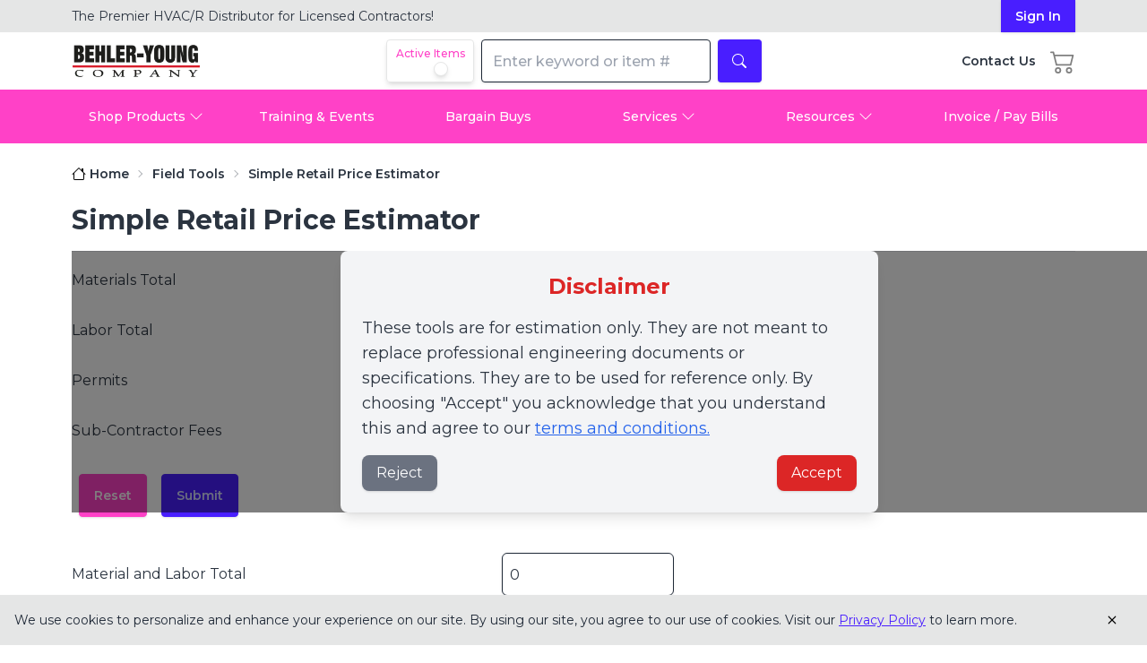

--- FILE ---
content_type: application/javascript; charset=UTF-8
request_url: https://www.behler-young.com/_next/static/chunks/app/(app)/field-tools/simple-retail-price-estimator/page-46e2539e7c05a287.js
body_size: 3178
content:
(self.webpackChunk_N_E=self.webpackChunk_N_E||[]).push([[7064],{1885:(e,t,r)=>{"use strict";r.d(t,{A:()=>c});var a=r(12115),s=r(38637),l=r.n(s),n=["color","size","title","className"];function i(){return(i=Object.assign||function(e){for(var t=1;t<arguments.length;t++){var r=arguments[t];for(var a in r)Object.prototype.hasOwnProperty.call(r,a)&&(e[a]=r[a])}return e}).apply(this,arguments)}var o=(0,a.forwardRef)(function(e,t){var r=e.color,s=e.size,l=e.title,o=e.className,c=function(e,t){if(null==e)return{};var r,a,s=function(e,t){if(null==e)return{};var r,a,s={},l=Object.keys(e);for(a=0;a<l.length;a++)r=l[a],t.indexOf(r)>=0||(s[r]=e[r]);return s}(e,t);if(Object.getOwnPropertySymbols){var l=Object.getOwnPropertySymbols(e);for(a=0;a<l.length;a++)r=l[a],!(t.indexOf(r)>=0)&&Object.prototype.propertyIsEnumerable.call(e,r)&&(s[r]=e[r])}return s}(e,n);return a.createElement("svg",i({ref:t,xmlns:"http://www.w3.org/2000/svg",viewBox:"0 0 16 16",width:s,height:s,fill:r,className:["bi","bi-house",o].filter(Boolean).join(" ")},c),l?a.createElement("title",null,l):null,a.createElement("path",{d:"M8.707 1.5a1 1 0 0 0-1.414 0L.646 8.146a.5.5 0 0 0 .708.708L2 8.207V13.5A1.5 1.5 0 0 0 3.5 15h9a1.5 1.5 0 0 0 1.5-1.5V8.207l.646.647a.5.5 0 0 0 .708-.708L13 5.793V2.5a.5.5 0 0 0-.5-.5h-1a.5.5 0 0 0-.5.5v1.293zM13 7.207V13.5a.5.5 0 0 1-.5.5h-9a.5.5 0 0 1-.5-.5V7.207l5-5z"}))});o.propTypes={color:l().string,size:l().oneOfType([l().string,l().number]),title:l().string,className:l().string},o.defaultProps={color:"currentColor",size:"1em",title:null,className:""};let c=o},25319:(e,t,r)=>{"use strict";r.d(t,{A:()=>o});var a=r(95155),s=r(12115),l=r(6874),n=r.n(l),i=r(35695);let o=e=>{let{fieldToolCookie:t}=e,[r,l]=(0,s.useState)(!1),[o,c]=(0,s.useState)(0),m=new Date().getTime(),u=(0,i.useRouter)();return((0,s.useEffect)(()=>{let e=e=>m-parseInt(e.split(",")[1])<6048e5,r=setInterval(()=>{(()=>{let r=localStorage.getItem(t);!(10===o||r&&e(r))&&(r&&e(r)||l(!0))})(),c(e=>e+1)},200);return()=>clearInterval(r)},[o,t,m]),r)?(0,a.jsx)("div",{className:"fixed inset-0 flex items-center justify-center bg-black bg-opacity-50 z-50",children:(0,a.jsxs)("div",{className:"bg-gray-100 p-6 rounded-lg w-11/12 sm:w-3/4 lg:w-1/2 shadow-lg",children:[(0,a.jsx)("h1",{className:"text-red-600 text-center text-2xl font-bold mb-4",children:"Disclaimer"}),(0,a.jsxs)("p",{className:"text-lg mb-4",children:['These tools are for estimation only. They are not meant to replace professional engineering documents or specifications. They are to be used for reference only. By choosing "Accept" you acknowledge that you understand this and agree to our'," ",(0,a.jsx)(n(),{href:"/terms-conditions",target:"_blank",className:"text-blue-600 underline",children:"terms and conditions."})]}),(0,a.jsxs)("div",{className:"flex justify-between",children:[(0,a.jsx)("button",{onClick:()=>{localStorage.setItem(t,"false"),u.push("/field-tools")},className:"bg-gray-500 text-white py-2 px-4 rounded-lg",children:"Reject"}),(0,a.jsx)("button",{onClick:()=>{localStorage.setItem(t,"true,".concat(m)),l(!1)},className:"bg-red-600 text-white py-2 px-4 rounded-lg",children:"Accept"})]})]})}):null}},35695:(e,t,r)=>{"use strict";var a=r(18999);r.o(a,"useParams")&&r.d(t,{useParams:function(){return a.useParams}}),r.o(a,"usePathname")&&r.d(t,{usePathname:function(){return a.usePathname}}),r.o(a,"useRouter")&&r.d(t,{useRouter:function(){return a.useRouter}}),r.o(a,"useSearchParams")&&r.d(t,{useSearchParams:function(){return a.useSearchParams}}),r.o(a,"useSelectedLayoutSegments")&&r.d(t,{useSelectedLayoutSegments:function(){return a.useSelectedLayoutSegments}})},38637:(e,t,r)=>{e.exports=r(79399)()},45770:(e,t,r)=>{"use strict";r.r(t),r.d(t,{default:()=>i});var a=r(95155),s=r(12115),l=r(81010),n=r(25319);let i=()=>{let[e,t]=(0,s.useState)(0),[r,i]=(0,s.useState)(0),[o,c]=(0,s.useState)(0),[m,u]=(0,s.useState)(0),[d,p]=(0,s.useState)(0),[h,f]=(0,s.useState)(0),[b,x]=(0,s.useState)(0),y=(e,t)=>{e(parseFloat(parseFloat(t).toFixed(2))||0)};return(0,a.jsxs)("div",{className:"container my-4",children:[(0,a.jsx)(l.r,{crumbs:[{name:"Field Tools",href:"/field-tools"},{name:"Simple Retail Price Estimator"}]}),(0,a.jsx)("h1",{className:"mb-4",children:"Simple Retail Price Estimator"}),(0,a.jsx)(n.A,{fieldToolCookie:"SimpleRetailPriceEstimatorFieldToolDisclaimer"}),(0,a.jsx)("hr",{}),(0,a.jsxs)("div",{className:"jobpricing",children:[(0,a.jsx)("div",{className:"by-calculator-input",children:(0,a.jsxs)("form",{onSubmit:t=>{t.preventDefault();let a=e+r,s=a/.6,l=s+o+m;p(parseFloat(a.toFixed(2))),f(parseFloat(s.toFixed(2))),x(parseFloat(l.toFixed(2)))},className:"by-calculator-form max-w-md md:max-w-2xl",children:[(0,a.jsxs)("div",{className:"field flex justify-between items-center my-2",children:[(0,a.jsx)("label",{className:"mr-4",children:"Materials Total"}),(0,a.jsx)("input",{id:"materials-total",name:"materials-total",placeholder:"$",type:"number",min:0,step:"0.01",value:e,onChange:e=>y(t,e.target.value),className:"input p-2 pr-4 border rounded-md w-48"})]}),(0,a.jsxs)("div",{className:"field flex justify-between items-center my-2",children:[(0,a.jsx)("label",{className:"mr-4",children:"Labor Total"}),(0,a.jsx)("input",{id:"labor-total",name:"labor-total",placeholder:"$",type:"number",min:0,step:"0.01",value:r,onChange:e=>y(i,e.target.value),className:"input p-2 pr-4 border rounded-md w-48"})]}),(0,a.jsxs)("div",{className:"field flex justify-between items-center my-2",children:[(0,a.jsx)("label",{className:"mr-4",children:"Permits"}),(0,a.jsx)("input",{id:"permit-total",name:"permit-total",placeholder:"$",type:"number",min:0,step:"0.01",value:o,onChange:e=>y(c,e.target.value),className:"input p-2 pr-4 border rounded-md w-48"})]}),(0,a.jsxs)("div",{className:"field flex justify-between items-center my-2",children:[(0,a.jsx)("label",{className:"mr-4",children:"Sub-Contractor Fees"}),(0,a.jsx)("input",{id:"subcontractor-total",name:"subcontractor-total",placeholder:"$",type:"number",min:0,step:"0.01",value:m,onChange:e=>y(u,e.target.value),className:"input p-2 pr-4 border rounded-md w-48"})]}),(0,a.jsxs)("div",{className:"flex mt-4",children:[(0,a.jsx)("button",{type:"button",className:"btn btn-secondary m-2",onClick:()=>{t(0),i(0),c(0),u(0),p(0),f(0),x(0)},children:"Reset"}),(0,a.jsx)("button",{type:"submit",className:"btn btn-primary m-2",children:"Submit"})]})]})}),"\xa0",(0,a.jsx)("div",{className:"by-calculator-output",children:(0,a.jsxs)("form",{className:"by-calculator-form max-w-md md:max-w-2xl",children:[(0,a.jsxs)("div",{className:"field flex justify-between items-center my-2",children:[(0,a.jsx)("label",{className:"mr-4",children:"Material and Labor Total"}),(0,a.jsx)("input",{id:"material-labor-total",name:"material-labor-total",placeholder:"$",type:"number",min:0,readOnly:!0,value:d,className:"input p-2 pr-4 border rounded-md w-48"})]}),(0,a.jsxs)("div",{className:"field flex justify-between items-center my-2",children:[(0,a.jsx)("label",{className:"mr-4",children:"Profit"}),(0,a.jsx)("input",{id:"profit-total",name:"profit-total",placeholder:"$",type:"number",min:0,readOnly:!0,value:h,className:"input p-2 pr-4 border rounded-md w-48"})]}),(0,a.jsxs)("div",{className:"field flex justify-between items-center my-2",children:[(0,a.jsx)("label",{className:"mr-4",children:"Sale Price"}),(0,a.jsx)("input",{id:"sale-total",name:"sale-total",placeholder:"$",type:"number",min:0,readOnly:!0,value:b,className:"input p-2 pr-4 border rounded-md w-48"})]})]})})]})]})}},59657:(e,t,r)=>{Promise.resolve().then(r.bind(r,45770))},72948:e=>{"use strict";e.exports="SECRET_DO_NOT_PASS_THIS_OR_YOU_WILL_BE_FIRED"},79399:(e,t,r)=>{"use strict";var a=r(72948);function s(){}function l(){}l.resetWarningCache=s,e.exports=function(){function e(e,t,r,s,l,n){if(n!==a){var i=Error("Calling PropTypes validators directly is not supported by the `prop-types` package. Use PropTypes.checkPropTypes() to call them. Read more at http://fb.me/use-check-prop-types");throw i.name="Invariant Violation",i}}function t(){return e}e.isRequired=e;var r={array:e,bigint:e,bool:e,func:e,number:e,object:e,string:e,symbol:e,any:e,arrayOf:t,element:e,elementType:e,instanceOf:t,node:e,objectOf:t,oneOf:t,oneOfType:t,shape:t,exact:t,checkPropTypes:l,resetWarningCache:s};return r.PropTypes=r,r}},81010:(e,t,r)=>{"use strict";r.d(t,{r:()=>o});var a=r(95155),s=r(89293),l=r(6874),n=r.n(l),i=r(1885);let o=e=>{let{crumbs:t,wrapperClasses:r="mb-4"}=e;return(0,a.jsx)("div",{className:(0,s.cn)("text-sm breadcrumbs font-semibold",r),children:(0,a.jsxs)("ul",{className:"pl-0",children:[(0,a.jsx)("li",{children:(0,a.jsxs)(n(),{href:"/",className:"text-neutral hover:text-primary hover:fill-primary",children:[(0,a.jsx)(i.A,{className:"mr-1",size:16}),"Home"]})}),t.map((e,t)=>(0,a.jsx)("li",{children:e.href?(0,a.jsx)(n(),{href:e.href,className:"text-neutral hover:text-primary",children:e.name}):(0,a.jsx)("span",{children:e.name})},t))]})})}},89293:(e,t,r)=>{"use strict";r.d(t,{cn:()=>a});let a=function(){for(var e=arguments.length,t=Array(e),r=0;r<e;r++)t[r]=arguments[r];return t.filter(Boolean).join(" ")}}},e=>{e.O(0,[6874,8441,5964,7358],()=>e(e.s=59657)),_N_E=e.O()}]);

--- FILE ---
content_type: text/x-component
request_url: https://www.behler-young.com/terms-conditions?_rsc=y2trl
body_size: 176
content:
0:{"b":"VG_SGJYyWLU5ZyYnXDbMb","f":[["children","(app)","children",["slug","terms-conditions","oc"],[["slug","terms-conditions","oc"],{"children":["__PAGE__",{}]}],null,[null,null],true]],"S":false}


--- FILE ---
content_type: text/x-component
request_url: https://www.behler-young.com/content?facets=PostType:Tech%20Tips&_rsc=y2trl
body_size: 426
content:
0:{"b":"VG_SGJYyWLU5ZyYnXDbMb","f":[["children","(app)","children","content",["content",{"children":["__PAGE__?{\"facets\":\"PostType:Tech Tips\"}",{}]}],null,[null,null],true]],"S":false}


--- FILE ---
content_type: text/x-component
request_url: https://www.behler-young.com/100-years?_rsc=y2trl
body_size: 171
content:
0:{"b":"VG_SGJYyWLU5ZyYnXDbMb","f":[["children","(app)","children",["slug","100-years","oc"],[["slug","100-years","oc"],{"children":["__PAGE__",{}]}],null,[null,null],true]],"S":false}


--- FILE ---
content_type: text/x-component
request_url: https://www.behler-young.com/privacy?_rsc=y2trl
body_size: 163
content:
0:{"b":"VG_SGJYyWLU5ZyYnXDbMb","f":[["children","(app)","children",["slug","privacy","oc"],[["slug","privacy","oc"],{"children":["__PAGE__",{}]}],null,[null,null],true]],"S":false}


--- FILE ---
content_type: text/x-component
request_url: https://www.behler-young.com/field-tools/simple-retail-price-estimator
body_size: 100
content:
0:{"a":"$@1","f":"","b":"VG_SGJYyWLU5ZyYnXDbMb"}
1:"$undefined"


--- FILE ---
content_type: text/x-component
request_url: https://www.behler-young.com/become-a-dealer/bryant?_rsc=y2trl
body_size: 180
content:
0:{"b":"VG_SGJYyWLU5ZyYnXDbMb","f":[["children","(app)","children",["slug","become-a-dealer/bryant","oc"],[["slug","become-a-dealer/bryant","oc"],{"children":["__PAGE__",{}]}],null,[null,null],true]],"S":false}


--- FILE ---
content_type: text/x-component
request_url: https://www.behler-young.com/field-tools/simple-retail-price-estimator?_rsc=tkpkl
body_size: 3700
content:
1:"$Sreact.fragment"
2:I[87555,[],""]
3:I[31295,[],""]
5:I[90894,[],"ClientPageRoot"]
6:I[45770,["6874","static/chunks/6874-414075bb21e16c80.js","7064","static/chunks/app/(app)/field-tools/simple-retail-price-estimator/page-46e2539e7c05a287.js"],"default"]
9:I[59665,[],"OutletBoundary"]
b:I[74911,[],"AsyncMetadataOutlet"]
d:I[59665,[],"ViewportBoundary"]
f:I[59665,[],"MetadataBoundary"]
10:"$Sreact.suspense"
12:I[28393,[],""]
:HL["/_next/static/media/904be59b21bd51cb-s.p.woff2","font",{"crossOrigin":"","type":"font/woff2"}]
:HL["/_next/static/css/06d643cab38cdc39.css","style"]
:HL["/_next/static/css/8ddca8a8cec110f3.css","style"]
0:{"P":null,"b":"VG_SGJYyWLU5ZyYnXDbMb","p":"","c":["","field-tools","simple-retail-price-estimator"],"i":false,"f":[[["",{"children":["(app)",{"children":["field-tools",{"children":["simple-retail-price-estimator",{"children":["__PAGE__",{}]}]}]},"$undefined","$undefined",true]}],["",["$","$1","c",{"children":[null,["$","$L2",null,{"parallelRouterKey":"children","error":"$undefined","errorStyles":"$undefined","errorScripts":"$undefined","template":["$","$L3",null,{}],"templateStyles":"$undefined","templateScripts":"$undefined","notFound":[[["$","title",null,{"children":"404: This page could not be found."}],["$","div",null,{"style":{"fontFamily":"system-ui,\"Segoe UI\",Roboto,Helvetica,Arial,sans-serif,\"Apple Color Emoji\",\"Segoe UI Emoji\"","height":"100vh","textAlign":"center","display":"flex","flexDirection":"column","alignItems":"center","justifyContent":"center"},"children":["$","div",null,{"children":[["$","style",null,{"dangerouslySetInnerHTML":{"__html":"body{color:#000;background:#fff;margin:0}.next-error-h1{border-right:1px solid rgba(0,0,0,.3)}@media (prefers-color-scheme:dark){body{color:#fff;background:#000}.next-error-h1{border-right:1px solid rgba(255,255,255,.3)}}"}}],["$","h1",null,{"className":"next-error-h1","style":{"display":"inline-block","margin":"0 20px 0 0","padding":"0 23px 0 0","fontSize":24,"fontWeight":500,"verticalAlign":"top","lineHeight":"49px"},"children":404}],["$","div",null,{"style":{"display":"inline-block"},"children":["$","h2",null,{"style":{"fontSize":14,"fontWeight":400,"lineHeight":"49px","margin":0},"children":"This page could not be found."}]}]]}]}]],[]],"forbidden":"$undefined","unauthorized":"$undefined"}]]}],{"children":["(app)",["$","$1","c",{"children":[[["$","link","0",{"rel":"stylesheet","href":"/_next/static/css/06d643cab38cdc39.css","precedence":"next","crossOrigin":"$undefined","nonce":"$undefined"}],["$","link","1",{"rel":"stylesheet","href":"/_next/static/css/8ddca8a8cec110f3.css","precedence":"next","crossOrigin":"$undefined","nonce":"$undefined"}]],"$L4"]}],{"children":["field-tools",["$","$1","c",{"children":[null,["$","$L2",null,{"parallelRouterKey":"children","error":"$undefined","errorStyles":"$undefined","errorScripts":"$undefined","template":["$","$L3",null,{}],"templateStyles":"$undefined","templateScripts":"$undefined","notFound":"$undefined","forbidden":"$undefined","unauthorized":"$undefined"}]]}],{"children":["simple-retail-price-estimator",["$","$1","c",{"children":[null,["$","$L2",null,{"parallelRouterKey":"children","error":"$undefined","errorStyles":"$undefined","errorScripts":"$undefined","template":["$","$L3",null,{}],"templateStyles":"$undefined","templateScripts":"$undefined","notFound":"$undefined","forbidden":"$undefined","unauthorized":"$undefined"}]]}],{"children":["__PAGE__",["$","$1","c",{"children":[["$","$L5",null,{"Component":"$6","searchParams":{},"params":{},"promises":["$@7","$@8"]}],null,["$","$L9",null,{"children":["$La",["$","$Lb",null,{"promise":"$@c"}]]}]]}],{},null,false]},null,false]},null,false]},[["$","div","l",{"className":"fixed inset-0 w-screen h-screen bg-white bg-opacity-50 flex items-center justify-center overflow-hidden z-[9999]","children":["$","div",null,{"className":"loading loading-spinner loading-lg text-primary"}]}],[],[]],false]},null,false],["$","$1","h",{"children":[null,[["$","$Ld",null,{"children":"$Le"}],["$","meta",null,{"name":"next-size-adjust","content":""}]],["$","$Lf",null,{"children":["$","div",null,{"hidden":true,"children":["$","$10",null,{"fallback":null,"children":"$L11"}]}]}]]}],false]],"m":"$undefined","G":["$12",[]],"s":false,"S":true}
13:I[14285,["6874","static/chunks/6874-414075bb21e16c80.js","9302","static/chunks/9302-4248ae73e03467eb.js","1102","static/chunks/1102-1cec45c77a9a1a36.js","2177","static/chunks/2177-3e37bf05f8a6b00a.js","6732","static/chunks/6732-c209715d4d166338.js","3786","static/chunks/3786-60801f2e73eaab03.js","4944","static/chunks/app/(app)/layout-67bfc0ede78b16fc.js"],"default"]
14:I[6874,["6874","static/chunks/6874-414075bb21e16c80.js","550","static/chunks/app/(app)/field-tools/page-ab617735f0f98405.js"],""]
15:I[33063,["6874","static/chunks/6874-414075bb21e16c80.js","9302","static/chunks/9302-4248ae73e03467eb.js","2182","static/chunks/2182-a6741ada4b1a0f4d.js","2578","static/chunks/2578-e3cef65617fd01af.js","3786","static/chunks/3786-60801f2e73eaab03.js","8459","static/chunks/8459-6e45ed61872e4b2a.js","1007","static/chunks/1007-2879b5887ccbfd31.js","6913","static/chunks/app/(app)/%5B%5B...slug%5D%5D/page-23630a568cd9eab5.js"],"Image"]
16:I[91688,["6874","static/chunks/6874-414075bb21e16c80.js","9302","static/chunks/9302-4248ae73e03467eb.js","1102","static/chunks/1102-1cec45c77a9a1a36.js","2177","static/chunks/2177-3e37bf05f8a6b00a.js","6732","static/chunks/6732-c209715d4d166338.js","3786","static/chunks/3786-60801f2e73eaab03.js","4944","static/chunks/app/(app)/layout-67bfc0ede78b16fc.js"],"HeaderCartButton"]
17:I[5061,["6874","static/chunks/6874-414075bb21e16c80.js","9302","static/chunks/9302-4248ae73e03467eb.js","1102","static/chunks/1102-1cec45c77a9a1a36.js","2177","static/chunks/2177-3e37bf05f8a6b00a.js","6732","static/chunks/6732-c209715d4d166338.js","3786","static/chunks/3786-60801f2e73eaab03.js","4944","static/chunks/app/(app)/layout-67bfc0ede78b16fc.js"],"SearchBar"]
18:I[50162,["6874","static/chunks/6874-414075bb21e16c80.js","9302","static/chunks/9302-4248ae73e03467eb.js","1102","static/chunks/1102-1cec45c77a9a1a36.js","2177","static/chunks/2177-3e37bf05f8a6b00a.js","6732","static/chunks/6732-c209715d4d166338.js","3786","static/chunks/3786-60801f2e73eaab03.js","4944","static/chunks/app/(app)/layout-67bfc0ede78b16fc.js"],"NavBar"]
19:I[45865,["6874","static/chunks/6874-414075bb21e16c80.js","9302","static/chunks/9302-4248ae73e03467eb.js","1102","static/chunks/1102-1cec45c77a9a1a36.js","2177","static/chunks/2177-3e37bf05f8a6b00a.js","6732","static/chunks/6732-c209715d4d166338.js","3786","static/chunks/3786-60801f2e73eaab03.js","4944","static/chunks/app/(app)/layout-67bfc0ede78b16fc.js"],"Footer"]
1a:I[65426,["6874","static/chunks/6874-414075bb21e16c80.js","9302","static/chunks/9302-4248ae73e03467eb.js","1102","static/chunks/1102-1cec45c77a9a1a36.js","2177","static/chunks/2177-3e37bf05f8a6b00a.js","6732","static/chunks/6732-c209715d4d166338.js","3786","static/chunks/3786-60801f2e73eaab03.js","4944","static/chunks/app/(app)/layout-67bfc0ede78b16fc.js"],"Providers"]
1b:I[71926,["6874","static/chunks/6874-414075bb21e16c80.js","9302","static/chunks/9302-4248ae73e03467eb.js","1102","static/chunks/1102-1cec45c77a9a1a36.js","2177","static/chunks/2177-3e37bf05f8a6b00a.js","6732","static/chunks/6732-c209715d4d166338.js","3786","static/chunks/3786-60801f2e73eaab03.js","4944","static/chunks/app/(app)/layout-67bfc0ede78b16fc.js"],"PageViewTracker"]
1c:I[18530,["6874","static/chunks/6874-414075bb21e16c80.js","9302","static/chunks/9302-4248ae73e03467eb.js","1102","static/chunks/1102-1cec45c77a9a1a36.js","2177","static/chunks/2177-3e37bf05f8a6b00a.js","6732","static/chunks/6732-c209715d4d166338.js","3786","static/chunks/3786-60801f2e73eaab03.js","4944","static/chunks/app/(app)/layout-67bfc0ede78b16fc.js"],"AdminBar"]
1d:I[46522,["6874","static/chunks/6874-414075bb21e16c80.js","9302","static/chunks/9302-4248ae73e03467eb.js","1102","static/chunks/1102-1cec45c77a9a1a36.js","2177","static/chunks/2177-3e37bf05f8a6b00a.js","6732","static/chunks/6732-c209715d4d166338.js","3786","static/chunks/3786-60801f2e73eaab03.js","4944","static/chunks/app/(app)/layout-67bfc0ede78b16fc.js"],"LivePreviewListener"]
7:{}
8:"$0:f:0:1:2:children:2:children:2:children:2:children:1:props:children:0:props:params"
4:["$","html",null,{"lang":"en","children":["$undefined",["$","body",null,{"className":"__className_069ab3 drawer","children":["$","$10",null,{"fallback":["$","div",null,{"className":"drawer-content","children":["$","div",null,{"className":"text-neutral h-screen flex flex-col min-h-full","children":[["$undefined",["$","div",null,{"className":"bg-base-200 hidden sm:block","children":["$","div",null,{"className":"container w-full","children":["$","div",null,{"className":"flex justify-between items-center text-sm","children":[["$","div",null,{"className":"flex-1","children":["$","p",null,{"className":"text-left py-2 lg:text-left","children":["The Premier HVAC/R Distributor for"," ",["$","br",null,{"className":"md:hidden"}],"Licensed Contractors!"]}]}],["$","$L13",null,{}]]}]}]}],["$","div",null,{"className":"container flex items-center justify-between mt-2 max-[329px]:px-1.5","children":["$","div",null,{"className":"flex justify-between w-full align-middle flex-wrap","children":[["$","div",null,{"className":"items-center flex order-1 flex-nowrap","children":[["$","label",null,{"id":"sidebar-toggle-header","htmlFor":"sidebar-toggle","className":"py-2 pr-2 drawer-button pl-0 lg:hidden","children":["$","svg",null,{"ref":"$undefined","xmlns":"http://www.w3.org/2000/svg","viewBox":"0 0 16 16","width":28,"height":28,"fill":"$undefined","className":"bi bi-list","children":[null,["$","path",null,{"fillRule":"evenodd","d":"M2.5 12a.5.5 0 0 1 .5-.5h10a.5.5 0 0 1 0 1H3a.5.5 0 0 1-.5-.5m0-4a.5.5 0 0 1 .5-.5h10a.5.5 0 0 1 0 1H3a.5.5 0 0 1-.5-.5m0-4a.5.5 0 0 1 .5-.5h10a.5.5 0 0 1 0 1H3a.5.5 0 0 1-.5-.5"}]]}]}],["$","$L14",null,{"href":"/","children":["$","$L15",null,{"src":{"src":"/_next/static/media/by-logo.8d8dcfef.png","height":132,"width":512,"blurDataURL":"[data-uri]","blurWidth":8,"blurHeight":2},"height":132,"width":512,"alt":"Behler-Young Logo","className":"w-28 lg:w-36 h-auto","sizes":"(max-width: 1024px) 112px, 144px"}]}]]}],["$","div",null,{"className":"flex items-center space-x-4 ml-4 max-[412px]:ml-0 order-2 lg:order-3 flex-nowrap max-[373px]:ml-auto","children":[["$","$L14",null,{"href":"/contact-us","title":"Contact Us","className":"hidden lg:block font-semibold text-sm text-neutral hover:no-underline hover:text-primary hover:fill-primary","children":["$","p",null,{"children":"Contact Us"}]}],["$","$L16",null,{}],["$","div",null,{"className":"sm:hidden block","children":["$","$L13",null,{}]}]]}],["$","div",null,{"className":"flex order-3 lg:flex lg:order-2 flex-wrap w-full lg:w-fit justify-center lg:align-middle","children":["$","$10",null,{"fallback":["$","div",null,{"children":"Loading..."}],"children":["$","$L17",null,{}]}]}]]}]}],["$","div",null,{"className":"mt-2 hidden lg:block","children":["$","$L18",null,{}]}]],["$","div",null,{"className":"flex-1 flex items-center justify-center","children":["$","div",null,{"className":"fixed inset-0 w-screen h-screen bg-white bg-opacity-50 flex items-center justify-center overflow-hidden z-[9999]","children":["$","div",null,{"className":"loading loading-spinner loading-lg text-primary"}]}]}],["$","$L19",null,{}]]}]}],"children":["$","$L1a",null,{"children":[["$","input",null,{"id":"sidebar-toggle","type":"checkbox","className":"drawer-toggle md:hidden","aria-labelledby":"sidebar-toggle-header sidebar-toggle-sidebar"}],["$","div",null,{"className":"drawer-content","children":["$","div",null,{"className":"text-neutral h-screen flex flex-col min-h-full","children":[["$","$L1b",null,{}],["$","$L1c",null,{"preview":false}],["$","$L1d",null,{}],["$undefined",["$","div",null,{"className":"bg-base-200 hidden sm:block","children":["$","div",null,{"className":"container w-full","children":["$","div",null,{"className":"flex justify-between items-center text-sm","children":[["$","div",null,{"className":"flex-1","children":["$","p",null,{"className":"text-left py-2 lg:text-left","children":["The Premier HVAC/R Distributor for"," ",["$","br",null,{"className":"md:hidden"}],"Licensed Contractors!"]}]}],["$","$L13",null,{}]]}]}]}],["$","div",null,{"className":"container flex items-center justify-between mt-2 max-[329px]:px-1.5","children":["$","div",null,{"className":"flex justify-between w-full align-middle flex-wrap","children":[["$","div",null,{"className":"items-center flex order-1 flex-nowrap","children":["$L1e","$L1f"]}],"$L20","$L21"]}]}],"$L22"],"$L23","$L24"]}]}],"$L25","$L26","$L27"]}]}]}]]}]
28:I[85897,["6874","static/chunks/6874-414075bb21e16c80.js","9302","static/chunks/9302-4248ae73e03467eb.js","1102","static/chunks/1102-1cec45c77a9a1a36.js","2177","static/chunks/2177-3e37bf05f8a6b00a.js","6732","static/chunks/6732-c209715d4d166338.js","3786","static/chunks/3786-60801f2e73eaab03.js","4944","static/chunks/app/(app)/layout-67bfc0ede78b16fc.js"],"Sidebar"]
29:I[33384,["6874","static/chunks/6874-414075bb21e16c80.js","9302","static/chunks/9302-4248ae73e03467eb.js","1102","static/chunks/1102-1cec45c77a9a1a36.js","2177","static/chunks/2177-3e37bf05f8a6b00a.js","6732","static/chunks/6732-c209715d4d166338.js","3786","static/chunks/3786-60801f2e73eaab03.js","4944","static/chunks/app/(app)/layout-67bfc0ede78b16fc.js"],"default"]
2a:I[70266,["6874","static/chunks/6874-414075bb21e16c80.js","9302","static/chunks/9302-4248ae73e03467eb.js","1102","static/chunks/1102-1cec45c77a9a1a36.js","2177","static/chunks/2177-3e37bf05f8a6b00a.js","6732","static/chunks/6732-c209715d4d166338.js","3786","static/chunks/3786-60801f2e73eaab03.js","4944","static/chunks/app/(app)/layout-67bfc0ede78b16fc.js"],"default"]
1e:["$","label",null,{"id":"sidebar-toggle-header","htmlFor":"sidebar-toggle","className":"py-2 pr-2 drawer-button pl-0 lg:hidden","children":["$","svg",null,{"ref":"$undefined","xmlns":"http://www.w3.org/2000/svg","viewBox":"0 0 16 16","width":28,"height":28,"fill":"$undefined","className":"bi bi-list","children":[null,["$","path",null,{"fillRule":"evenodd","d":"M2.5 12a.5.5 0 0 1 .5-.5h10a.5.5 0 0 1 0 1H3a.5.5 0 0 1-.5-.5m0-4a.5.5 0 0 1 .5-.5h10a.5.5 0 0 1 0 1H3a.5.5 0 0 1-.5-.5m0-4a.5.5 0 0 1 .5-.5h10a.5.5 0 0 1 0 1H3a.5.5 0 0 1-.5-.5"}]]}]}]
1f:["$","$L14",null,{"href":"/","children":["$","$L15",null,{"src":"$4:props:children:1:props:children:props:fallback:props:children:props:children:0:2:props:children:props:children:0:props:children:1:props:children:props:src","height":132,"width":512,"alt":"Behler-Young Logo","className":"w-28 lg:w-36 h-auto","sizes":"(max-width: 1024px) 112px, 144px"}]}]
20:["$","div",null,{"className":"flex items-center space-x-4 ml-4 max-[412px]:ml-0 order-2 lg:order-3 flex-nowrap max-[373px]:ml-auto","children":[["$","$L14",null,{"href":"/contact-us","title":"Contact Us","className":"hidden lg:block font-semibold text-sm text-neutral hover:no-underline hover:text-primary hover:fill-primary","children":["$","p",null,{"children":"Contact Us"}]}],["$","$L16",null,{}],["$","div",null,{"className":"sm:hidden block","children":["$","$L13",null,{}]}]]}]
21:["$","div",null,{"className":"flex order-3 lg:flex lg:order-2 flex-wrap w-full lg:w-fit justify-center lg:align-middle","children":["$","$10",null,{"fallback":["$","div",null,{"children":"Loading..."}],"children":["$","$L17",null,{}]}]}]
22:["$","div",null,{"className":"mt-2 hidden lg:block","children":["$","$L18",null,{}]}]
23:["$","div",null,{"className":"flex-1","children":["$","$L2",null,{"parallelRouterKey":"children","error":"$undefined","errorStyles":"$undefined","errorScripts":"$undefined","template":["$","$L3",null,{}],"templateStyles":"$undefined","templateScripts":"$undefined","notFound":[["$","div",null,{"className":"container text-center my-12","children":[["$","h1",null,{"className":"m-8","children":"Sorry. Page Not Found."}],["$","p",null,{"className":"mb-8","children":"The requested page does not exist."}],["$","$L14",null,{"href":"/","className":"btn btn-primary hover:no-underline","children":"GO TO HOMEPAGE"}]]}],[]],"forbidden":"$undefined","unauthorized":"$undefined"}]}]
24:["$","$L19",null,{}]
25:["$","$L28",null,{}]
26:["$","$L29",null,{}]
27:["$","$L2a",null,{}]
e:[["$","meta","0",{"charSet":"utf-8"}],["$","meta","1",{"name":"viewport","content":"width=device-width, initial-scale=1"}]]
a:null
2b:I[38175,[],"IconMark"]
c:{"metadata":[["$","title","0",{"children":"Behler-Young"}],["$","link","1",{"rel":"icon","href":"/icon-xg4ifa.ico?4b261ef82f612822","type":"image/x-icon","sizes":"64x64"}],["$","$L2b","2",{}]],"error":null,"digest":"$undefined"}
11:"$c:metadata"


--- FILE ---
content_type: text/x-component
request_url: https://www.behler-young.com/field-tools/simple-retail-price-estimator?_rsc=tkpkl
body_size: 3700
content:
1:"$Sreact.fragment"
2:I[87555,[],""]
3:I[31295,[],""]
5:I[90894,[],"ClientPageRoot"]
6:I[45770,["6874","static/chunks/6874-414075bb21e16c80.js","7064","static/chunks/app/(app)/field-tools/simple-retail-price-estimator/page-46e2539e7c05a287.js"],"default"]
9:I[59665,[],"OutletBoundary"]
b:I[74911,[],"AsyncMetadataOutlet"]
d:I[59665,[],"ViewportBoundary"]
f:I[59665,[],"MetadataBoundary"]
10:"$Sreact.suspense"
12:I[28393,[],""]
:HL["/_next/static/media/904be59b21bd51cb-s.p.woff2","font",{"crossOrigin":"","type":"font/woff2"}]
:HL["/_next/static/css/06d643cab38cdc39.css","style"]
:HL["/_next/static/css/8ddca8a8cec110f3.css","style"]
0:{"P":null,"b":"VG_SGJYyWLU5ZyYnXDbMb","p":"","c":["","field-tools","simple-retail-price-estimator"],"i":false,"f":[[["",{"children":["(app)",{"children":["field-tools",{"children":["simple-retail-price-estimator",{"children":["__PAGE__",{}]}]}]},"$undefined","$undefined",true]}],["",["$","$1","c",{"children":[null,["$","$L2",null,{"parallelRouterKey":"children","error":"$undefined","errorStyles":"$undefined","errorScripts":"$undefined","template":["$","$L3",null,{}],"templateStyles":"$undefined","templateScripts":"$undefined","notFound":[[["$","title",null,{"children":"404: This page could not be found."}],["$","div",null,{"style":{"fontFamily":"system-ui,\"Segoe UI\",Roboto,Helvetica,Arial,sans-serif,\"Apple Color Emoji\",\"Segoe UI Emoji\"","height":"100vh","textAlign":"center","display":"flex","flexDirection":"column","alignItems":"center","justifyContent":"center"},"children":["$","div",null,{"children":[["$","style",null,{"dangerouslySetInnerHTML":{"__html":"body{color:#000;background:#fff;margin:0}.next-error-h1{border-right:1px solid rgba(0,0,0,.3)}@media (prefers-color-scheme:dark){body{color:#fff;background:#000}.next-error-h1{border-right:1px solid rgba(255,255,255,.3)}}"}}],["$","h1",null,{"className":"next-error-h1","style":{"display":"inline-block","margin":"0 20px 0 0","padding":"0 23px 0 0","fontSize":24,"fontWeight":500,"verticalAlign":"top","lineHeight":"49px"},"children":404}],["$","div",null,{"style":{"display":"inline-block"},"children":["$","h2",null,{"style":{"fontSize":14,"fontWeight":400,"lineHeight":"49px","margin":0},"children":"This page could not be found."}]}]]}]}]],[]],"forbidden":"$undefined","unauthorized":"$undefined"}]]}],{"children":["(app)",["$","$1","c",{"children":[[["$","link","0",{"rel":"stylesheet","href":"/_next/static/css/06d643cab38cdc39.css","precedence":"next","crossOrigin":"$undefined","nonce":"$undefined"}],["$","link","1",{"rel":"stylesheet","href":"/_next/static/css/8ddca8a8cec110f3.css","precedence":"next","crossOrigin":"$undefined","nonce":"$undefined"}]],"$L4"]}],{"children":["field-tools",["$","$1","c",{"children":[null,["$","$L2",null,{"parallelRouterKey":"children","error":"$undefined","errorStyles":"$undefined","errorScripts":"$undefined","template":["$","$L3",null,{}],"templateStyles":"$undefined","templateScripts":"$undefined","notFound":"$undefined","forbidden":"$undefined","unauthorized":"$undefined"}]]}],{"children":["simple-retail-price-estimator",["$","$1","c",{"children":[null,["$","$L2",null,{"parallelRouterKey":"children","error":"$undefined","errorStyles":"$undefined","errorScripts":"$undefined","template":["$","$L3",null,{}],"templateStyles":"$undefined","templateScripts":"$undefined","notFound":"$undefined","forbidden":"$undefined","unauthorized":"$undefined"}]]}],{"children":["__PAGE__",["$","$1","c",{"children":[["$","$L5",null,{"Component":"$6","searchParams":{},"params":{},"promises":["$@7","$@8"]}],null,["$","$L9",null,{"children":["$La",["$","$Lb",null,{"promise":"$@c"}]]}]]}],{},null,false]},null,false]},null,false]},[["$","div","l",{"className":"fixed inset-0 w-screen h-screen bg-white bg-opacity-50 flex items-center justify-center overflow-hidden z-[9999]","children":["$","div",null,{"className":"loading loading-spinner loading-lg text-primary"}]}],[],[]],false]},null,false],["$","$1","h",{"children":[null,[["$","$Ld",null,{"children":"$Le"}],["$","meta",null,{"name":"next-size-adjust","content":""}]],["$","$Lf",null,{"children":["$","div",null,{"hidden":true,"children":["$","$10",null,{"fallback":null,"children":"$L11"}]}]}]]}],false]],"m":"$undefined","G":["$12",[]],"s":false,"S":true}
13:I[14285,["6874","static/chunks/6874-414075bb21e16c80.js","9302","static/chunks/9302-4248ae73e03467eb.js","1102","static/chunks/1102-1cec45c77a9a1a36.js","2177","static/chunks/2177-3e37bf05f8a6b00a.js","6732","static/chunks/6732-c209715d4d166338.js","3786","static/chunks/3786-60801f2e73eaab03.js","4944","static/chunks/app/(app)/layout-67bfc0ede78b16fc.js"],"default"]
14:I[6874,["6874","static/chunks/6874-414075bb21e16c80.js","550","static/chunks/app/(app)/field-tools/page-ab617735f0f98405.js"],""]
15:I[33063,["6874","static/chunks/6874-414075bb21e16c80.js","9302","static/chunks/9302-4248ae73e03467eb.js","2182","static/chunks/2182-a6741ada4b1a0f4d.js","2578","static/chunks/2578-e3cef65617fd01af.js","3786","static/chunks/3786-60801f2e73eaab03.js","8459","static/chunks/8459-6e45ed61872e4b2a.js","1007","static/chunks/1007-2879b5887ccbfd31.js","6913","static/chunks/app/(app)/%5B%5B...slug%5D%5D/page-23630a568cd9eab5.js"],"Image"]
16:I[91688,["6874","static/chunks/6874-414075bb21e16c80.js","9302","static/chunks/9302-4248ae73e03467eb.js","1102","static/chunks/1102-1cec45c77a9a1a36.js","2177","static/chunks/2177-3e37bf05f8a6b00a.js","6732","static/chunks/6732-c209715d4d166338.js","3786","static/chunks/3786-60801f2e73eaab03.js","4944","static/chunks/app/(app)/layout-67bfc0ede78b16fc.js"],"HeaderCartButton"]
17:I[5061,["6874","static/chunks/6874-414075bb21e16c80.js","9302","static/chunks/9302-4248ae73e03467eb.js","1102","static/chunks/1102-1cec45c77a9a1a36.js","2177","static/chunks/2177-3e37bf05f8a6b00a.js","6732","static/chunks/6732-c209715d4d166338.js","3786","static/chunks/3786-60801f2e73eaab03.js","4944","static/chunks/app/(app)/layout-67bfc0ede78b16fc.js"],"SearchBar"]
18:I[50162,["6874","static/chunks/6874-414075bb21e16c80.js","9302","static/chunks/9302-4248ae73e03467eb.js","1102","static/chunks/1102-1cec45c77a9a1a36.js","2177","static/chunks/2177-3e37bf05f8a6b00a.js","6732","static/chunks/6732-c209715d4d166338.js","3786","static/chunks/3786-60801f2e73eaab03.js","4944","static/chunks/app/(app)/layout-67bfc0ede78b16fc.js"],"NavBar"]
19:I[45865,["6874","static/chunks/6874-414075bb21e16c80.js","9302","static/chunks/9302-4248ae73e03467eb.js","1102","static/chunks/1102-1cec45c77a9a1a36.js","2177","static/chunks/2177-3e37bf05f8a6b00a.js","6732","static/chunks/6732-c209715d4d166338.js","3786","static/chunks/3786-60801f2e73eaab03.js","4944","static/chunks/app/(app)/layout-67bfc0ede78b16fc.js"],"Footer"]
1a:I[65426,["6874","static/chunks/6874-414075bb21e16c80.js","9302","static/chunks/9302-4248ae73e03467eb.js","1102","static/chunks/1102-1cec45c77a9a1a36.js","2177","static/chunks/2177-3e37bf05f8a6b00a.js","6732","static/chunks/6732-c209715d4d166338.js","3786","static/chunks/3786-60801f2e73eaab03.js","4944","static/chunks/app/(app)/layout-67bfc0ede78b16fc.js"],"Providers"]
1b:I[71926,["6874","static/chunks/6874-414075bb21e16c80.js","9302","static/chunks/9302-4248ae73e03467eb.js","1102","static/chunks/1102-1cec45c77a9a1a36.js","2177","static/chunks/2177-3e37bf05f8a6b00a.js","6732","static/chunks/6732-c209715d4d166338.js","3786","static/chunks/3786-60801f2e73eaab03.js","4944","static/chunks/app/(app)/layout-67bfc0ede78b16fc.js"],"PageViewTracker"]
1c:I[18530,["6874","static/chunks/6874-414075bb21e16c80.js","9302","static/chunks/9302-4248ae73e03467eb.js","1102","static/chunks/1102-1cec45c77a9a1a36.js","2177","static/chunks/2177-3e37bf05f8a6b00a.js","6732","static/chunks/6732-c209715d4d166338.js","3786","static/chunks/3786-60801f2e73eaab03.js","4944","static/chunks/app/(app)/layout-67bfc0ede78b16fc.js"],"AdminBar"]
1d:I[46522,["6874","static/chunks/6874-414075bb21e16c80.js","9302","static/chunks/9302-4248ae73e03467eb.js","1102","static/chunks/1102-1cec45c77a9a1a36.js","2177","static/chunks/2177-3e37bf05f8a6b00a.js","6732","static/chunks/6732-c209715d4d166338.js","3786","static/chunks/3786-60801f2e73eaab03.js","4944","static/chunks/app/(app)/layout-67bfc0ede78b16fc.js"],"LivePreviewListener"]
7:{}
8:"$0:f:0:1:2:children:2:children:2:children:2:children:1:props:children:0:props:params"
4:["$","html",null,{"lang":"en","children":["$undefined",["$","body",null,{"className":"__className_069ab3 drawer","children":["$","$10",null,{"fallback":["$","div",null,{"className":"drawer-content","children":["$","div",null,{"className":"text-neutral h-screen flex flex-col min-h-full","children":[["$undefined",["$","div",null,{"className":"bg-base-200 hidden sm:block","children":["$","div",null,{"className":"container w-full","children":["$","div",null,{"className":"flex justify-between items-center text-sm","children":[["$","div",null,{"className":"flex-1","children":["$","p",null,{"className":"text-left py-2 lg:text-left","children":["The Premier HVAC/R Distributor for"," ",["$","br",null,{"className":"md:hidden"}],"Licensed Contractors!"]}]}],["$","$L13",null,{}]]}]}]}],["$","div",null,{"className":"container flex items-center justify-between mt-2 max-[329px]:px-1.5","children":["$","div",null,{"className":"flex justify-between w-full align-middle flex-wrap","children":[["$","div",null,{"className":"items-center flex order-1 flex-nowrap","children":[["$","label",null,{"id":"sidebar-toggle-header","htmlFor":"sidebar-toggle","className":"py-2 pr-2 drawer-button pl-0 lg:hidden","children":["$","svg",null,{"ref":"$undefined","xmlns":"http://www.w3.org/2000/svg","viewBox":"0 0 16 16","width":28,"height":28,"fill":"$undefined","className":"bi bi-list","children":[null,["$","path",null,{"fillRule":"evenodd","d":"M2.5 12a.5.5 0 0 1 .5-.5h10a.5.5 0 0 1 0 1H3a.5.5 0 0 1-.5-.5m0-4a.5.5 0 0 1 .5-.5h10a.5.5 0 0 1 0 1H3a.5.5 0 0 1-.5-.5m0-4a.5.5 0 0 1 .5-.5h10a.5.5 0 0 1 0 1H3a.5.5 0 0 1-.5-.5"}]]}]}],["$","$L14",null,{"href":"/","children":["$","$L15",null,{"src":{"src":"/_next/static/media/by-logo.8d8dcfef.png","height":132,"width":512,"blurDataURL":"[data-uri]","blurWidth":8,"blurHeight":2},"height":132,"width":512,"alt":"Behler-Young Logo","className":"w-28 lg:w-36 h-auto","sizes":"(max-width: 1024px) 112px, 144px"}]}]]}],["$","div",null,{"className":"flex items-center space-x-4 ml-4 max-[412px]:ml-0 order-2 lg:order-3 flex-nowrap max-[373px]:ml-auto","children":[["$","$L14",null,{"href":"/contact-us","title":"Contact Us","className":"hidden lg:block font-semibold text-sm text-neutral hover:no-underline hover:text-primary hover:fill-primary","children":["$","p",null,{"children":"Contact Us"}]}],["$","$L16",null,{}],["$","div",null,{"className":"sm:hidden block","children":["$","$L13",null,{}]}]]}],["$","div",null,{"className":"flex order-3 lg:flex lg:order-2 flex-wrap w-full lg:w-fit justify-center lg:align-middle","children":["$","$10",null,{"fallback":["$","div",null,{"children":"Loading..."}],"children":["$","$L17",null,{}]}]}]]}]}],["$","div",null,{"className":"mt-2 hidden lg:block","children":["$","$L18",null,{}]}]],["$","div",null,{"className":"flex-1 flex items-center justify-center","children":["$","div",null,{"className":"fixed inset-0 w-screen h-screen bg-white bg-opacity-50 flex items-center justify-center overflow-hidden z-[9999]","children":["$","div",null,{"className":"loading loading-spinner loading-lg text-primary"}]}]}],["$","$L19",null,{}]]}]}],"children":["$","$L1a",null,{"children":[["$","input",null,{"id":"sidebar-toggle","type":"checkbox","className":"drawer-toggle md:hidden","aria-labelledby":"sidebar-toggle-header sidebar-toggle-sidebar"}],["$","div",null,{"className":"drawer-content","children":["$","div",null,{"className":"text-neutral h-screen flex flex-col min-h-full","children":[["$","$L1b",null,{}],["$","$L1c",null,{"preview":false}],["$","$L1d",null,{}],["$undefined",["$","div",null,{"className":"bg-base-200 hidden sm:block","children":["$","div",null,{"className":"container w-full","children":["$","div",null,{"className":"flex justify-between items-center text-sm","children":[["$","div",null,{"className":"flex-1","children":["$","p",null,{"className":"text-left py-2 lg:text-left","children":["The Premier HVAC/R Distributor for"," ",["$","br",null,{"className":"md:hidden"}],"Licensed Contractors!"]}]}],["$","$L13",null,{}]]}]}]}],["$","div",null,{"className":"container flex items-center justify-between mt-2 max-[329px]:px-1.5","children":["$","div",null,{"className":"flex justify-between w-full align-middle flex-wrap","children":[["$","div",null,{"className":"items-center flex order-1 flex-nowrap","children":["$L1e","$L1f"]}],"$L20","$L21"]}]}],"$L22"],"$L23","$L24"]}]}],"$L25","$L26","$L27"]}]}]}]]}]
28:I[85897,["6874","static/chunks/6874-414075bb21e16c80.js","9302","static/chunks/9302-4248ae73e03467eb.js","1102","static/chunks/1102-1cec45c77a9a1a36.js","2177","static/chunks/2177-3e37bf05f8a6b00a.js","6732","static/chunks/6732-c209715d4d166338.js","3786","static/chunks/3786-60801f2e73eaab03.js","4944","static/chunks/app/(app)/layout-67bfc0ede78b16fc.js"],"Sidebar"]
29:I[33384,["6874","static/chunks/6874-414075bb21e16c80.js","9302","static/chunks/9302-4248ae73e03467eb.js","1102","static/chunks/1102-1cec45c77a9a1a36.js","2177","static/chunks/2177-3e37bf05f8a6b00a.js","6732","static/chunks/6732-c209715d4d166338.js","3786","static/chunks/3786-60801f2e73eaab03.js","4944","static/chunks/app/(app)/layout-67bfc0ede78b16fc.js"],"default"]
2a:I[70266,["6874","static/chunks/6874-414075bb21e16c80.js","9302","static/chunks/9302-4248ae73e03467eb.js","1102","static/chunks/1102-1cec45c77a9a1a36.js","2177","static/chunks/2177-3e37bf05f8a6b00a.js","6732","static/chunks/6732-c209715d4d166338.js","3786","static/chunks/3786-60801f2e73eaab03.js","4944","static/chunks/app/(app)/layout-67bfc0ede78b16fc.js"],"default"]
1e:["$","label",null,{"id":"sidebar-toggle-header","htmlFor":"sidebar-toggle","className":"py-2 pr-2 drawer-button pl-0 lg:hidden","children":["$","svg",null,{"ref":"$undefined","xmlns":"http://www.w3.org/2000/svg","viewBox":"0 0 16 16","width":28,"height":28,"fill":"$undefined","className":"bi bi-list","children":[null,["$","path",null,{"fillRule":"evenodd","d":"M2.5 12a.5.5 0 0 1 .5-.5h10a.5.5 0 0 1 0 1H3a.5.5 0 0 1-.5-.5m0-4a.5.5 0 0 1 .5-.5h10a.5.5 0 0 1 0 1H3a.5.5 0 0 1-.5-.5m0-4a.5.5 0 0 1 .5-.5h10a.5.5 0 0 1 0 1H3a.5.5 0 0 1-.5-.5"}]]}]}]
1f:["$","$L14",null,{"href":"/","children":["$","$L15",null,{"src":"$4:props:children:1:props:children:props:fallback:props:children:props:children:0:2:props:children:props:children:0:props:children:1:props:children:props:src","height":132,"width":512,"alt":"Behler-Young Logo","className":"w-28 lg:w-36 h-auto","sizes":"(max-width: 1024px) 112px, 144px"}]}]
20:["$","div",null,{"className":"flex items-center space-x-4 ml-4 max-[412px]:ml-0 order-2 lg:order-3 flex-nowrap max-[373px]:ml-auto","children":[["$","$L14",null,{"href":"/contact-us","title":"Contact Us","className":"hidden lg:block font-semibold text-sm text-neutral hover:no-underline hover:text-primary hover:fill-primary","children":["$","p",null,{"children":"Contact Us"}]}],["$","$L16",null,{}],["$","div",null,{"className":"sm:hidden block","children":["$","$L13",null,{}]}]]}]
21:["$","div",null,{"className":"flex order-3 lg:flex lg:order-2 flex-wrap w-full lg:w-fit justify-center lg:align-middle","children":["$","$10",null,{"fallback":["$","div",null,{"children":"Loading..."}],"children":["$","$L17",null,{}]}]}]
22:["$","div",null,{"className":"mt-2 hidden lg:block","children":["$","$L18",null,{}]}]
23:["$","div",null,{"className":"flex-1","children":["$","$L2",null,{"parallelRouterKey":"children","error":"$undefined","errorStyles":"$undefined","errorScripts":"$undefined","template":["$","$L3",null,{}],"templateStyles":"$undefined","templateScripts":"$undefined","notFound":[["$","div",null,{"className":"container text-center my-12","children":[["$","h1",null,{"className":"m-8","children":"Sorry. Page Not Found."}],["$","p",null,{"className":"mb-8","children":"The requested page does not exist."}],["$","$L14",null,{"href":"/","className":"btn btn-primary hover:no-underline","children":"GO TO HOMEPAGE"}]]}],[]],"forbidden":"$undefined","unauthorized":"$undefined"}]}]
24:["$","$L19",null,{}]
25:["$","$L28",null,{}]
26:["$","$L29",null,{}]
27:["$","$L2a",null,{}]
e:[["$","meta","0",{"charSet":"utf-8"}],["$","meta","1",{"name":"viewport","content":"width=device-width, initial-scale=1"}]]
a:null
2b:I[38175,[],"IconMark"]
c:{"metadata":[["$","title","0",{"children":"Behler-Young"}],["$","link","1",{"rel":"icon","href":"/icon-xg4ifa.ico?4b261ef82f612822","type":"image/x-icon","sizes":"64x64"}],["$","$L2b","2",{}]],"error":null,"digest":"$undefined"}
11:"$c:metadata"


--- FILE ---
content_type: text/x-component
request_url: https://www.behler-young.com/sign-in?from=/field-tools/simple-retail-price-estimator&_rsc=y2trl
body_size: 194
content:
0:{"b":"VG_SGJYyWLU5ZyYnXDbMb","f":[["children","(app)","children","sign-in",["sign-in",{"children":["__PAGE__?{\"from\":\"/field-tools/simple-retail-price-estimator\"}",{}]}],null,[null,null],true]],"S":false}


--- FILE ---
content_type: application/javascript; charset=UTF-8
request_url: https://www.behler-young.com/_next/static/chunks/app/(app)/%5B%5B...slug%5D%5D/page-23630a568cd9eab5.js
body_size: 385
content:
(self.webpackChunk_N_E=self.webpackChunk_N_E||[]).push([[6913],{88059:(e,s,n)=>{Promise.resolve().then(n.t.bind(n,6874,23)),Promise.resolve().then(n.t.bind(n,33063,23)),Promise.resolve().then(n.bind(n,89268)),Promise.resolve().then(n.bind(n,21302)),Promise.resolve().then(n.bind(n,26299))}},e=>{e.O(0,[6874,9302,2182,2578,3786,8459,1007,8441,5964,7358],()=>e(e.s=88059)),_N_E=e.O()}]);

--- FILE ---
content_type: text/x-component
request_url: https://www.behler-young.com/24-7-emergency-support?_rsc=y2trl
body_size: 172
content:
0:{"b":"VG_SGJYyWLU5ZyYnXDbMb","f":[["children","(app)","children","24-7-emergency-support",["24-7-emergency-support",{"children":["__PAGE__",{}]}],null,[null,null],true]],"S":false}
